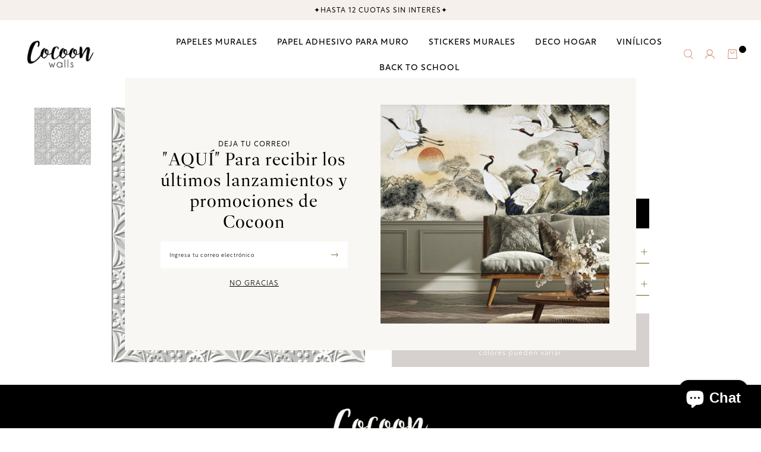

--- FILE ---
content_type: text/html; charset=utf-8
request_url: https://estudiococoon.cl/products/decovinil-d048
body_size: 17381
content:
<!DOCTYPE html>
<html class="no-js" lang="es">
  <head>
    <!-- Google tag (gtag.js) -->

<script async src="https://www.googletagmanager.com/gtag/js?id=G-MYCFSH9R7H"></script>

<script>
  window.dataLayer = window.dataLayer || [];
  function gtag(){dataLayer.push(arguments);}
  gtag('js', new Date());

  gtag('config', 'G-MYCFSH9R7H');
</script>
    <meta charset="utf-8">
    <meta http-equiv="X-UA-Compatible" content="IE=edge,chrome=1">
    <meta name="viewport" content="width=device-width,initial-scale=1,maximum-scale=5">
    <link rel="preconnect" href="https://cdn.shopify.com" crossorigin>
    <link rel="preconnect" href="https://fonts.shopifycdn.com" crossorigin>
    <link rel="preconnect" href="https://monorail-edge.shopifysvc.com">
    
      <link rel="canonical" href="https://estudiococoon.cl/products/decovinil-d048" />
    
    
      <link rel="shortcut icon" href="//estudiococoon.cl/cdn/shop/files/logo_pequeno.png?crop=center&height=32&v=1613522136&width=32" type="image/png" />
    
    <title>Papel Adhesivo D048 (Decovinil) &ndash; Estudio Cocoon</title>
    <meta name="description" content="Transforma tus espacios de manera fácil, rápida y limpia con nuestros originales rollos de papel adhesivo de alta adherencia o decovinil impresos con tintas amigables con el medio ambiente, lo que los convierte en un producto seguro para tu hogar. Viene en un formato de 50 cm de ancho x 2,50 m de alto, están diseñados " />
    
  <meta property="og:type" content="product" />
  <meta property="og:title" content="Papel Adhesivo  D048 (Decovinil)" />
  
    <meta property="og:image" content="http://estudiococoon.cl/cdn/shop/products/img48-1_9497b863-408a-44d8-9ec1-b1ccd7541f6b.jpg?v=1678289662" />
    <meta property="og:image:secure_url" content="https://estudiococoon.cl/cdn/shop/products/img48-1_9497b863-408a-44d8-9ec1-b1ccd7541f6b.jpg?v=1678289662" />
  
  <meta property="og:price:amount" content="13,990" />
  <meta property="og:price:currency" content="CLP" />


  <meta property="og:description" content="Transforma tus espacios de manera fácil, rápida y limpia con nuestros originales rollos de papel adhesivo de alta adherencia o decovinil impresos con tintas amigables con el medio ambiente, lo que los convierte en un producto seguro para tu hogar. Viene en un formato de 50 cm de ancho x 2,50 m de alto, están diseñados " />

<meta property="og:url" content="https://estudiococoon.cl/products/decovinil-d048" />
<meta property="og:site_name" content="Estudio Cocoon" />
    

  <meta name="twitter:card" content="product" />
  <meta name="twitter:title" content="Papel Adhesivo  D048 (Decovinil)" />
  <meta name="twitter:description" content="Transforma tus espacios de manera fácil, rápida y limpia con nuestros originales rollos de papel adhesivo de alta adherencia o decovinil impresos con tintas amigables con el medio ambiente, lo que los convierte en un producto seguro para tu hogar.Viene en un formato de 50 cm de ancho x 2,50 m de alto, están diseñados para ser pegados verticalmente uno" />
  <meta name="twitter:image" content="http://estudiococoon.cl/cdn/shop/products/img48-1_9497b863-408a-44d8-9ec1-b1ccd7541f6b.jpg?v=1678289662" />
  <meta name="twitter:label1" content="Price" />
  <meta name="twitter:data1" content="$13.990 CLP" />
  
    <meta name="twitter:label2" content="Brand" />
    <meta name="twitter:data2" content="Estudio Cocoon" />
  

    <style>body{display:none;}</style>
    <link rel="stylesheet" type="text/css" href="//estudiococoon.cl/cdn/shop/t/5/assets/reset.css?v=152864716343237671491677696282" media="print" onload="this.media='all'">
    <link rel="stylesheet" type="text/css" href="//estudiococoon.cl/cdn/shop/t/5/assets/lab-grid.css?v=93336134674168189751677696305" media="print" onload="this.media='all'">
    
    <link rel="preload" href="//estudiococoon.cl/cdn/shop/t/5/assets/style.css?v=128414212850436338611767701923" as="style" onload="this.onload=null;this.rel='stylesheet'">
    
    <noscript><link rel="stylesheet" href="//estudiococoon.cl/cdn/shop/t/5/assets/style.css?v=128414212850436338611767701923"></noscript>
    <link rel="stylesheet" type="text/css" href="//estudiococoon.cl/cdn/shop/t/5/assets/custom.css?v=143811632037763068531677696305" media="print" onload="this.media='all'">
    <link rel="preconnect" href="https://fonts.googleapis.com">
    <link rel="preconnect" href="https://fonts.gstatic.com" crossorigin>
    <link rel="stylesheet" href="https://use.typekit.net/hhr0phk.css">
    
    
    <link rel="stylesheet" type="text/css" href="//fonts.googleapis.com/css2?family=Baskervville&family=Open+Sans:ital,wght@0,300;0,400;0,600;0,700;1,300;1,400;1,600;1,700&display=swap" media="print" crossorigin="anonymous" onload="this.media='all'">
    <link rel="stylesheet" type="text/css" href="//use.fontawesome.com/releases/v5.15.4/css/all.css" media="print" crossorigin="anonymous" onload="this.media='all'">
    <link rel="stylesheet" type="text/css" href="//estudiococoon.cl/cdn/shop/t/5/assets/customer.css?v=80828413445747831761680744560">
    <!-- Google Tag Manager -->
    <script>(function(w,d,s,l,i){w[l]=w[l]||[];w[l].push({'gtm.start':
    new Date().getTime(),event:'gtm.js'});var f=d.getElementsByTagName(s)[0],
    j=d.createElement(s),dl=l!='dataLayer'?'&l='+l:'';j.async=true;j.src=
    'https://www.googletagmanager.com/gtm.js?id='+i+dl;f.parentNode.insertBefore(j,f);
    })(window,document,'script','dataLayer','GTM-TV799TFP');</script>
    <!-- End Google Tag Manager -->
    <script>
      document.documentElement.className = document.documentElement.className.replace('no-js', 'js');
      function defer(method, functionVar) {
        let arrFunctions = ['window.jQuery', 'window.jQuery.fn.slick', 'window.Cookies', 'window.google'];
        if (eval(arrFunctions[functionVar]) && functionVar != 1) {
          method();
        } else if (eval(arrFunctions[0]) && functionVar == 1) {
          if (eval(arrFunctions[functionVar])) {
            method();
          } else {
            setTimeout(function() { defer(method, functionVar) }, 50);
          }
        } else {
          setTimeout(function() { defer(method, functionVar) }, 50);
        }
      }

      function Lab51AsyncLoad(scriptsData) {
        var urls = scriptsData;
        for (var i = 0; i < urls.length; i++) {
          var s = document.createElement('script');
          s.type = 'text/javascript';
          s.async = false;
          s.defer = true;
          s.src = urls[i];
          var x = document.getElementsByTagName('script')[0];
          x.parentNode.insertBefore(s, x);
        }
      }
    </script>
    
    <script type="text/javascript" src="//estudiococoon.cl/cdn/shopifycloud/storefront/assets/themes_support/shopify_common-5f594365.js" defer></script><script type="text/javascript" src="//estudiococoon.cl/cdn/shopifycloud/storefront/assets/themes_support/option_selection-b017cd28.js" defer></script>
    <script>window.performance && window.performance.mark && window.performance.mark('shopify.content_for_header.start');</script><meta name="google-site-verification" content="fkIHrk-z8babJXkNuongZgeZFXMcDebB04VrV1uF1A4">
<meta id="shopify-digital-wallet" name="shopify-digital-wallet" content="/21742452808/digital_wallets/dialog">
<link rel="alternate" type="application/json+oembed" href="https://estudiococoon.cl/products/decovinil-d048.oembed">
<script async="async" src="/checkouts/internal/preloads.js?locale=es-CL"></script>
<script id="shopify-features" type="application/json">{"accessToken":"8003aa5ace3f0eb010e7e4b4bd77843f","betas":["rich-media-storefront-analytics"],"domain":"estudiococoon.cl","predictiveSearch":true,"shopId":21742452808,"locale":"es"}</script>
<script>var Shopify = Shopify || {};
Shopify.shop = "estudio-cocoon.myshopify.com";
Shopify.locale = "es";
Shopify.currency = {"active":"CLP","rate":"1.0"};
Shopify.country = "CL";
Shopify.theme = {"name":"Lab51-estudio-cocoon","id":132053270710,"schema_name":"Lab51 Base Theme 2.0","schema_version":"2.1.0","theme_store_id":null,"role":"main"};
Shopify.theme.handle = "null";
Shopify.theme.style = {"id":null,"handle":null};
Shopify.cdnHost = "estudiococoon.cl/cdn";
Shopify.routes = Shopify.routes || {};
Shopify.routes.root = "/";</script>
<script type="module">!function(o){(o.Shopify=o.Shopify||{}).modules=!0}(window);</script>
<script>!function(o){function n(){var o=[];function n(){o.push(Array.prototype.slice.apply(arguments))}return n.q=o,n}var t=o.Shopify=o.Shopify||{};t.loadFeatures=n(),t.autoloadFeatures=n()}(window);</script>
<script id="shop-js-analytics" type="application/json">{"pageType":"product"}</script>
<script defer="defer" async type="module" src="//estudiococoon.cl/cdn/shopifycloud/shop-js/modules/v2/client.init-shop-cart-sync_CvZOh8Af.es.esm.js"></script>
<script defer="defer" async type="module" src="//estudiococoon.cl/cdn/shopifycloud/shop-js/modules/v2/chunk.common_3Rxs6Qxh.esm.js"></script>
<script type="module">
  await import("//estudiococoon.cl/cdn/shopifycloud/shop-js/modules/v2/client.init-shop-cart-sync_CvZOh8Af.es.esm.js");
await import("//estudiococoon.cl/cdn/shopifycloud/shop-js/modules/v2/chunk.common_3Rxs6Qxh.esm.js");

  window.Shopify.SignInWithShop?.initShopCartSync?.({"fedCMEnabled":true,"windoidEnabled":true});

</script>
<script>(function() {
  var isLoaded = false;
  function asyncLoad() {
    if (isLoaded) return;
    isLoaded = true;
    var urls = ["https:\/\/chimpstatic.com\/mcjs-connected\/js\/users\/021ecd29c463df5bc901d354f\/4ff45b846496d77920f75722d.js?shop=estudio-cocoon.myshopify.com"];
    for (var i = 0; i < urls.length; i++) {
      var s = document.createElement('script');
      s.type = 'text/javascript';
      s.async = true;
      s.src = urls[i];
      var x = document.getElementsByTagName('script')[0];
      x.parentNode.insertBefore(s, x);
    }
  };
  if(window.attachEvent) {
    window.attachEvent('onload', asyncLoad);
  } else {
    window.addEventListener('load', asyncLoad, false);
  }
})();</script>
<script id="__st">var __st={"a":21742452808,"offset":-10800,"reqid":"0d55492b-98eb-4a65-b784-fdc0d497bff1-1768804986","pageurl":"estudiococoon.cl\/products\/decovinil-d048","u":"54dca17751d4","p":"product","rtyp":"product","rid":3881660874824};</script>
<script>window.ShopifyPaypalV4VisibilityTracking = true;</script>
<script id="captcha-bootstrap">!function(){'use strict';const t='contact',e='account',n='new_comment',o=[[t,t],['blogs',n],['comments',n],[t,'customer']],c=[[e,'customer_login'],[e,'guest_login'],[e,'recover_customer_password'],[e,'create_customer']],r=t=>t.map((([t,e])=>`form[action*='/${t}']:not([data-nocaptcha='true']) input[name='form_type'][value='${e}']`)).join(','),a=t=>()=>t?[...document.querySelectorAll(t)].map((t=>t.form)):[];function s(){const t=[...o],e=r(t);return a(e)}const i='password',u='form_key',d=['recaptcha-v3-token','g-recaptcha-response','h-captcha-response',i],f=()=>{try{return window.sessionStorage}catch{return}},m='__shopify_v',_=t=>t.elements[u];function p(t,e,n=!1){try{const o=window.sessionStorage,c=JSON.parse(o.getItem(e)),{data:r}=function(t){const{data:e,action:n}=t;return t[m]||n?{data:e,action:n}:{data:t,action:n}}(c);for(const[e,n]of Object.entries(r))t.elements[e]&&(t.elements[e].value=n);n&&o.removeItem(e)}catch(o){console.error('form repopulation failed',{error:o})}}const l='form_type',E='cptcha';function T(t){t.dataset[E]=!0}const w=window,h=w.document,L='Shopify',v='ce_forms',y='captcha';let A=!1;((t,e)=>{const n=(g='f06e6c50-85a8-45c8-87d0-21a2b65856fe',I='https://cdn.shopify.com/shopifycloud/storefront-forms-hcaptcha/ce_storefront_forms_captcha_hcaptcha.v1.5.2.iife.js',D={infoText:'Protegido por hCaptcha',privacyText:'Privacidad',termsText:'Términos'},(t,e,n)=>{const o=w[L][v],c=o.bindForm;if(c)return c(t,g,e,D).then(n);var r;o.q.push([[t,g,e,D],n]),r=I,A||(h.body.append(Object.assign(h.createElement('script'),{id:'captcha-provider',async:!0,src:r})),A=!0)});var g,I,D;w[L]=w[L]||{},w[L][v]=w[L][v]||{},w[L][v].q=[],w[L][y]=w[L][y]||{},w[L][y].protect=function(t,e){n(t,void 0,e),T(t)},Object.freeze(w[L][y]),function(t,e,n,w,h,L){const[v,y,A,g]=function(t,e,n){const i=e?o:[],u=t?c:[],d=[...i,...u],f=r(d),m=r(i),_=r(d.filter((([t,e])=>n.includes(e))));return[a(f),a(m),a(_),s()]}(w,h,L),I=t=>{const e=t.target;return e instanceof HTMLFormElement?e:e&&e.form},D=t=>v().includes(t);t.addEventListener('submit',(t=>{const e=I(t);if(!e)return;const n=D(e)&&!e.dataset.hcaptchaBound&&!e.dataset.recaptchaBound,o=_(e),c=g().includes(e)&&(!o||!o.value);(n||c)&&t.preventDefault(),c&&!n&&(function(t){try{if(!f())return;!function(t){const e=f();if(!e)return;const n=_(t);if(!n)return;const o=n.value;o&&e.removeItem(o)}(t);const e=Array.from(Array(32),(()=>Math.random().toString(36)[2])).join('');!function(t,e){_(t)||t.append(Object.assign(document.createElement('input'),{type:'hidden',name:u})),t.elements[u].value=e}(t,e),function(t,e){const n=f();if(!n)return;const o=[...t.querySelectorAll(`input[type='${i}']`)].map((({name:t})=>t)),c=[...d,...o],r={};for(const[a,s]of new FormData(t).entries())c.includes(a)||(r[a]=s);n.setItem(e,JSON.stringify({[m]:1,action:t.action,data:r}))}(t,e)}catch(e){console.error('failed to persist form',e)}}(e),e.submit())}));const S=(t,e)=>{t&&!t.dataset[E]&&(n(t,e.some((e=>e===t))),T(t))};for(const o of['focusin','change'])t.addEventListener(o,(t=>{const e=I(t);D(e)&&S(e,y())}));const B=e.get('form_key'),M=e.get(l),P=B&&M;t.addEventListener('DOMContentLoaded',(()=>{const t=y();if(P)for(const e of t)e.elements[l].value===M&&p(e,B);[...new Set([...A(),...v().filter((t=>'true'===t.dataset.shopifyCaptcha))])].forEach((e=>S(e,t)))}))}(h,new URLSearchParams(w.location.search),n,t,e,['guest_login'])})(!0,!0)}();</script>
<script integrity="sha256-4kQ18oKyAcykRKYeNunJcIwy7WH5gtpwJnB7kiuLZ1E=" data-source-attribution="shopify.loadfeatures" defer="defer" src="//estudiococoon.cl/cdn/shopifycloud/storefront/assets/storefront/load_feature-a0a9edcb.js" crossorigin="anonymous"></script>
<script data-source-attribution="shopify.dynamic_checkout.dynamic.init">var Shopify=Shopify||{};Shopify.PaymentButton=Shopify.PaymentButton||{isStorefrontPortableWallets:!0,init:function(){window.Shopify.PaymentButton.init=function(){};var t=document.createElement("script");t.src="https://estudiococoon.cl/cdn/shopifycloud/portable-wallets/latest/portable-wallets.es.js",t.type="module",document.head.appendChild(t)}};
</script>
<script data-source-attribution="shopify.dynamic_checkout.buyer_consent">
  function portableWalletsHideBuyerConsent(e){var t=document.getElementById("shopify-buyer-consent"),n=document.getElementById("shopify-subscription-policy-button");t&&n&&(t.classList.add("hidden"),t.setAttribute("aria-hidden","true"),n.removeEventListener("click",e))}function portableWalletsShowBuyerConsent(e){var t=document.getElementById("shopify-buyer-consent"),n=document.getElementById("shopify-subscription-policy-button");t&&n&&(t.classList.remove("hidden"),t.removeAttribute("aria-hidden"),n.addEventListener("click",e))}window.Shopify?.PaymentButton&&(window.Shopify.PaymentButton.hideBuyerConsent=portableWalletsHideBuyerConsent,window.Shopify.PaymentButton.showBuyerConsent=portableWalletsShowBuyerConsent);
</script>
<script data-source-attribution="shopify.dynamic_checkout.cart.bootstrap">document.addEventListener("DOMContentLoaded",(function(){function t(){return document.querySelector("shopify-accelerated-checkout-cart, shopify-accelerated-checkout")}if(t())Shopify.PaymentButton.init();else{new MutationObserver((function(e,n){t()&&(Shopify.PaymentButton.init(),n.disconnect())})).observe(document.body,{childList:!0,subtree:!0})}}));
</script>
<link rel="stylesheet" media="screen" href="//estudiococoon.cl/cdn/shop/t/5/compiled_assets/styles.css?6066">
<script id="sections-script" data-sections="product-recommendations,notificaciones" defer="defer" src="//estudiococoon.cl/cdn/shop/t/5/compiled_assets/scripts.js?6066"></script>
<script>window.performance && window.performance.mark && window.performance.mark('shopify.content_for_header.end');</script>
  <!-- BEGIN app block: shopify://apps/instafeed/blocks/head-block/c447db20-095d-4a10-9725-b5977662c9d5 --><link rel="preconnect" href="https://cdn.nfcube.com/">
<link rel="preconnect" href="https://scontent.cdninstagram.com/">


  <script>
    document.addEventListener('DOMContentLoaded', function () {
      let instafeedScript = document.createElement('script');

      
        instafeedScript.src = 'https://cdn.nfcube.com/instafeed-bba32636504a308bc58d37edeab96c7a.js';
      

      document.body.appendChild(instafeedScript);
    });
  </script>





<!-- END app block --><!-- BEGIN app block: shopify://apps/triplewhale/blocks/triple_pixel_snippet/483d496b-3f1a-4609-aea7-8eee3b6b7a2a --><link rel='preconnect dns-prefetch' href='https://api.config-security.com/' crossorigin />
<link rel='preconnect dns-prefetch' href='https://conf.config-security.com/' crossorigin />
<script>
/* >> TriplePixel :: start*/
window.TriplePixelData={TripleName:"estudio-cocoon.myshopify.com",ver:"2.16",plat:"SHOPIFY",isHeadless:false,src:'SHOPIFY_EXT',product:{id:"3881660874824",name:`Papel Adhesivo  D048 (Decovinil)`,price:"13,990",variant:"29236254539848"},search:"",collection:"",cart:"",template:"product",curr:"CLP" || "CLP"},function(W,H,A,L,E,_,B,N){function O(U,T,P,H,R){void 0===R&&(R=!1),H=new XMLHttpRequest,P?(H.open("POST",U,!0),H.setRequestHeader("Content-Type","text/plain")):H.open("GET",U,!0),H.send(JSON.stringify(P||{})),H.onreadystatechange=function(){4===H.readyState&&200===H.status?(R=H.responseText,U.includes("/first")?eval(R):P||(N[B]=R)):(299<H.status||H.status<200)&&T&&!R&&(R=!0,O(U,T-1,P))}}if(N=window,!N[H+"sn"]){N[H+"sn"]=1,L=function(){return Date.now().toString(36)+"_"+Math.random().toString(36)};try{A.setItem(H,1+(0|A.getItem(H)||0)),(E=JSON.parse(A.getItem(H+"U")||"[]")).push({u:location.href,r:document.referrer,t:Date.now(),id:L()}),A.setItem(H+"U",JSON.stringify(E))}catch(e){}var i,m,p;A.getItem('"!nC`')||(_=A,A=N,A[H]||(E=A[H]=function(t,e,i){return void 0===i&&(i=[]),"State"==t?E.s:(W=L(),(E._q=E._q||[]).push([W,t,e].concat(i)),W)},E.s="Installed",E._q=[],E.ch=W,B="configSecurityConfModel",N[B]=1,O("https://conf.config-security.com/model",5),i=L(),m=A[atob("c2NyZWVu")],_.setItem("di_pmt_wt",i),p={id:i,action:"profile",avatar:_.getItem("auth-security_rand_salt_"),time:m[atob("d2lkdGg=")]+":"+m[atob("aGVpZ2h0")],host:A.TriplePixelData.TripleName,plat:A.TriplePixelData.plat,url:window.location.href.slice(0,500),ref:document.referrer,ver:A.TriplePixelData.ver},O("https://api.config-security.com/event",5,p),O("https://api.config-security.com/first?host=".concat(p.host,"&plat=").concat(p.plat),5)))}}("","TriplePixel",localStorage);
/* << TriplePixel :: end*/
</script>



<!-- END app block --><script src="https://cdn.shopify.com/extensions/7bc9bb47-adfa-4267-963e-cadee5096caf/inbox-1252/assets/inbox-chat-loader.js" type="text/javascript" defer="defer"></script>
<link href="https://monorail-edge.shopifysvc.com" rel="dns-prefetch">
<script>(function(){if ("sendBeacon" in navigator && "performance" in window) {try {var session_token_from_headers = performance.getEntriesByType('navigation')[0].serverTiming.find(x => x.name == '_s').description;} catch {var session_token_from_headers = undefined;}var session_cookie_matches = document.cookie.match(/_shopify_s=([^;]*)/);var session_token_from_cookie = session_cookie_matches && session_cookie_matches.length === 2 ? session_cookie_matches[1] : "";var session_token = session_token_from_headers || session_token_from_cookie || "";function handle_abandonment_event(e) {var entries = performance.getEntries().filter(function(entry) {return /monorail-edge.shopifysvc.com/.test(entry.name);});if (!window.abandonment_tracked && entries.length === 0) {window.abandonment_tracked = true;var currentMs = Date.now();var navigation_start = performance.timing.navigationStart;var payload = {shop_id: 21742452808,url: window.location.href,navigation_start,duration: currentMs - navigation_start,session_token,page_type: "product"};window.navigator.sendBeacon("https://monorail-edge.shopifysvc.com/v1/produce", JSON.stringify({schema_id: "online_store_buyer_site_abandonment/1.1",payload: payload,metadata: {event_created_at_ms: currentMs,event_sent_at_ms: currentMs}}));}}window.addEventListener('pagehide', handle_abandonment_event);}}());</script>
<script id="web-pixels-manager-setup">(function e(e,d,r,n,o){if(void 0===o&&(o={}),!Boolean(null===(a=null===(i=window.Shopify)||void 0===i?void 0:i.analytics)||void 0===a?void 0:a.replayQueue)){var i,a;window.Shopify=window.Shopify||{};var t=window.Shopify;t.analytics=t.analytics||{};var s=t.analytics;s.replayQueue=[],s.publish=function(e,d,r){return s.replayQueue.push([e,d,r]),!0};try{self.performance.mark("wpm:start")}catch(e){}var l=function(){var e={modern:/Edge?\/(1{2}[4-9]|1[2-9]\d|[2-9]\d{2}|\d{4,})\.\d+(\.\d+|)|Firefox\/(1{2}[4-9]|1[2-9]\d|[2-9]\d{2}|\d{4,})\.\d+(\.\d+|)|Chrom(ium|e)\/(9{2}|\d{3,})\.\d+(\.\d+|)|(Maci|X1{2}).+ Version\/(15\.\d+|(1[6-9]|[2-9]\d|\d{3,})\.\d+)([,.]\d+|)( \(\w+\)|)( Mobile\/\w+|) Safari\/|Chrome.+OPR\/(9{2}|\d{3,})\.\d+\.\d+|(CPU[ +]OS|iPhone[ +]OS|CPU[ +]iPhone|CPU IPhone OS|CPU iPad OS)[ +]+(15[._]\d+|(1[6-9]|[2-9]\d|\d{3,})[._]\d+)([._]\d+|)|Android:?[ /-](13[3-9]|1[4-9]\d|[2-9]\d{2}|\d{4,})(\.\d+|)(\.\d+|)|Android.+Firefox\/(13[5-9]|1[4-9]\d|[2-9]\d{2}|\d{4,})\.\d+(\.\d+|)|Android.+Chrom(ium|e)\/(13[3-9]|1[4-9]\d|[2-9]\d{2}|\d{4,})\.\d+(\.\d+|)|SamsungBrowser\/([2-9]\d|\d{3,})\.\d+/,legacy:/Edge?\/(1[6-9]|[2-9]\d|\d{3,})\.\d+(\.\d+|)|Firefox\/(5[4-9]|[6-9]\d|\d{3,})\.\d+(\.\d+|)|Chrom(ium|e)\/(5[1-9]|[6-9]\d|\d{3,})\.\d+(\.\d+|)([\d.]+$|.*Safari\/(?![\d.]+ Edge\/[\d.]+$))|(Maci|X1{2}).+ Version\/(10\.\d+|(1[1-9]|[2-9]\d|\d{3,})\.\d+)([,.]\d+|)( \(\w+\)|)( Mobile\/\w+|) Safari\/|Chrome.+OPR\/(3[89]|[4-9]\d|\d{3,})\.\d+\.\d+|(CPU[ +]OS|iPhone[ +]OS|CPU[ +]iPhone|CPU IPhone OS|CPU iPad OS)[ +]+(10[._]\d+|(1[1-9]|[2-9]\d|\d{3,})[._]\d+)([._]\d+|)|Android:?[ /-](13[3-9]|1[4-9]\d|[2-9]\d{2}|\d{4,})(\.\d+|)(\.\d+|)|Mobile Safari.+OPR\/([89]\d|\d{3,})\.\d+\.\d+|Android.+Firefox\/(13[5-9]|1[4-9]\d|[2-9]\d{2}|\d{4,})\.\d+(\.\d+|)|Android.+Chrom(ium|e)\/(13[3-9]|1[4-9]\d|[2-9]\d{2}|\d{4,})\.\d+(\.\d+|)|Android.+(UC? ?Browser|UCWEB|U3)[ /]?(15\.([5-9]|\d{2,})|(1[6-9]|[2-9]\d|\d{3,})\.\d+)\.\d+|SamsungBrowser\/(5\.\d+|([6-9]|\d{2,})\.\d+)|Android.+MQ{2}Browser\/(14(\.(9|\d{2,})|)|(1[5-9]|[2-9]\d|\d{3,})(\.\d+|))(\.\d+|)|K[Aa][Ii]OS\/(3\.\d+|([4-9]|\d{2,})\.\d+)(\.\d+|)/},d=e.modern,r=e.legacy,n=navigator.userAgent;return n.match(d)?"modern":n.match(r)?"legacy":"unknown"}(),u="modern"===l?"modern":"legacy",c=(null!=n?n:{modern:"",legacy:""})[u],f=function(e){return[e.baseUrl,"/wpm","/b",e.hashVersion,"modern"===e.buildTarget?"m":"l",".js"].join("")}({baseUrl:d,hashVersion:r,buildTarget:u}),m=function(e){var d=e.version,r=e.bundleTarget,n=e.surface,o=e.pageUrl,i=e.monorailEndpoint;return{emit:function(e){var a=e.status,t=e.errorMsg,s=(new Date).getTime(),l=JSON.stringify({metadata:{event_sent_at_ms:s},events:[{schema_id:"web_pixels_manager_load/3.1",payload:{version:d,bundle_target:r,page_url:o,status:a,surface:n,error_msg:t},metadata:{event_created_at_ms:s}}]});if(!i)return console&&console.warn&&console.warn("[Web Pixels Manager] No Monorail endpoint provided, skipping logging."),!1;try{return self.navigator.sendBeacon.bind(self.navigator)(i,l)}catch(e){}var u=new XMLHttpRequest;try{return u.open("POST",i,!0),u.setRequestHeader("Content-Type","text/plain"),u.send(l),!0}catch(e){return console&&console.warn&&console.warn("[Web Pixels Manager] Got an unhandled error while logging to Monorail."),!1}}}}({version:r,bundleTarget:l,surface:e.surface,pageUrl:self.location.href,monorailEndpoint:e.monorailEndpoint});try{o.browserTarget=l,function(e){var d=e.src,r=e.async,n=void 0===r||r,o=e.onload,i=e.onerror,a=e.sri,t=e.scriptDataAttributes,s=void 0===t?{}:t,l=document.createElement("script"),u=document.querySelector("head"),c=document.querySelector("body");if(l.async=n,l.src=d,a&&(l.integrity=a,l.crossOrigin="anonymous"),s)for(var f in s)if(Object.prototype.hasOwnProperty.call(s,f))try{l.dataset[f]=s[f]}catch(e){}if(o&&l.addEventListener("load",o),i&&l.addEventListener("error",i),u)u.appendChild(l);else{if(!c)throw new Error("Did not find a head or body element to append the script");c.appendChild(l)}}({src:f,async:!0,onload:function(){if(!function(){var e,d;return Boolean(null===(d=null===(e=window.Shopify)||void 0===e?void 0:e.analytics)||void 0===d?void 0:d.initialized)}()){var d=window.webPixelsManager.init(e)||void 0;if(d){var r=window.Shopify.analytics;r.replayQueue.forEach((function(e){var r=e[0],n=e[1],o=e[2];d.publishCustomEvent(r,n,o)})),r.replayQueue=[],r.publish=d.publishCustomEvent,r.visitor=d.visitor,r.initialized=!0}}},onerror:function(){return m.emit({status:"failed",errorMsg:"".concat(f," has failed to load")})},sri:function(e){var d=/^sha384-[A-Za-z0-9+/=]+$/;return"string"==typeof e&&d.test(e)}(c)?c:"",scriptDataAttributes:o}),m.emit({status:"loading"})}catch(e){m.emit({status:"failed",errorMsg:(null==e?void 0:e.message)||"Unknown error"})}}})({shopId: 21742452808,storefrontBaseUrl: "https://estudiococoon.cl",extensionsBaseUrl: "https://extensions.shopifycdn.com/cdn/shopifycloud/web-pixels-manager",monorailEndpoint: "https://monorail-edge.shopifysvc.com/unstable/produce_batch",surface: "storefront-renderer",enabledBetaFlags: ["2dca8a86"],webPixelsConfigList: [{"id":"1669202102","configuration":"{\"shopId\":\"estudio-cocoon.myshopify.com\"}","eventPayloadVersion":"v1","runtimeContext":"STRICT","scriptVersion":"674c31de9c131805829c42a983792da6","type":"APP","apiClientId":2753413,"privacyPurposes":["ANALYTICS","MARKETING","SALE_OF_DATA"],"dataSharingAdjustments":{"protectedCustomerApprovalScopes":["read_customer_address","read_customer_email","read_customer_name","read_customer_personal_data","read_customer_phone"]}},{"id":"1134526646","configuration":"{\"pixel_id\":\"733936122534287\",\"pixel_type\":\"facebook_pixel\"}","eventPayloadVersion":"v1","runtimeContext":"OPEN","scriptVersion":"ca16bc87fe92b6042fbaa3acc2fbdaa6","type":"APP","apiClientId":2329312,"privacyPurposes":["ANALYTICS","MARKETING","SALE_OF_DATA"],"dataSharingAdjustments":{"protectedCustomerApprovalScopes":["read_customer_address","read_customer_email","read_customer_name","read_customer_personal_data","read_customer_phone"]}},{"id":"1070235830","configuration":"{\"config\":\"{\\\"google_tag_ids\\\":[\\\"GT-PJ5RC3WV\\\"],\\\"gtag_events\\\":[{\\\"type\\\":\\\"view_item\\\",\\\"action_label\\\":\\\"MC-Q2N6GMHVCD\\\"},{\\\"type\\\":\\\"purchase\\\",\\\"action_label\\\":\\\"MC-Q2N6GMHVCD\\\"},{\\\"type\\\":\\\"page_view\\\",\\\"action_label\\\":\\\"MC-Q2N6GMHVCD\\\"}],\\\"enable_monitoring_mode\\\":false}\"}","eventPayloadVersion":"v1","runtimeContext":"OPEN","scriptVersion":"b2a88bafab3e21179ed38636efcd8a93","type":"APP","apiClientId":1780363,"privacyPurposes":[],"dataSharingAdjustments":{"protectedCustomerApprovalScopes":["read_customer_address","read_customer_email","read_customer_name","read_customer_personal_data","read_customer_phone"]}},{"id":"94535862","configuration":"{\"tagID\":\"2613996844000\"}","eventPayloadVersion":"v1","runtimeContext":"STRICT","scriptVersion":"18031546ee651571ed29edbe71a3550b","type":"APP","apiClientId":3009811,"privacyPurposes":["ANALYTICS","MARKETING","SALE_OF_DATA"],"dataSharingAdjustments":{"protectedCustomerApprovalScopes":["read_customer_address","read_customer_email","read_customer_name","read_customer_personal_data","read_customer_phone"]}},{"id":"130318518","eventPayloadVersion":"1","runtimeContext":"LAX","scriptVersion":"1","type":"CUSTOM","privacyPurposes":["ANALYTICS","MARKETING","SALE_OF_DATA"],"name":"Shopify Pixel"},{"id":"shopify-app-pixel","configuration":"{}","eventPayloadVersion":"v1","runtimeContext":"STRICT","scriptVersion":"0450","apiClientId":"shopify-pixel","type":"APP","privacyPurposes":["ANALYTICS","MARKETING"]},{"id":"shopify-custom-pixel","eventPayloadVersion":"v1","runtimeContext":"LAX","scriptVersion":"0450","apiClientId":"shopify-pixel","type":"CUSTOM","privacyPurposes":["ANALYTICS","MARKETING"]}],isMerchantRequest: false,initData: {"shop":{"name":"Estudio Cocoon","paymentSettings":{"currencyCode":"CLP"},"myshopifyDomain":"estudio-cocoon.myshopify.com","countryCode":"CL","storefrontUrl":"https:\/\/estudiococoon.cl"},"customer":null,"cart":null,"checkout":null,"productVariants":[{"price":{"amount":13990.0,"currencyCode":"CLP"},"product":{"title":"Papel Adhesivo  D048 (Decovinil)","vendor":"Estudio Cocoon","id":"3881660874824","untranslatedTitle":"Papel Adhesivo  D048 (Decovinil)","url":"\/products\/decovinil-d048","type":"Decovinil"},"id":"29236254539848","image":{"src":"\/\/estudiococoon.cl\/cdn\/shop\/products\/img48-1_9497b863-408a-44d8-9ec1-b1ccd7541f6b.jpg?v=1678289662"},"sku":"D0240056","title":"Default Title","untranslatedTitle":"Default Title"}],"purchasingCompany":null},},"https://estudiococoon.cl/cdn","fcfee988w5aeb613cpc8e4bc33m6693e112",{"modern":"","legacy":""},{"shopId":"21742452808","storefrontBaseUrl":"https:\/\/estudiococoon.cl","extensionBaseUrl":"https:\/\/extensions.shopifycdn.com\/cdn\/shopifycloud\/web-pixels-manager","surface":"storefront-renderer","enabledBetaFlags":"[\"2dca8a86\"]","isMerchantRequest":"false","hashVersion":"fcfee988w5aeb613cpc8e4bc33m6693e112","publish":"custom","events":"[[\"page_viewed\",{}],[\"product_viewed\",{\"productVariant\":{\"price\":{\"amount\":13990.0,\"currencyCode\":\"CLP\"},\"product\":{\"title\":\"Papel Adhesivo  D048 (Decovinil)\",\"vendor\":\"Estudio Cocoon\",\"id\":\"3881660874824\",\"untranslatedTitle\":\"Papel Adhesivo  D048 (Decovinil)\",\"url\":\"\/products\/decovinil-d048\",\"type\":\"Decovinil\"},\"id\":\"29236254539848\",\"image\":{\"src\":\"\/\/estudiococoon.cl\/cdn\/shop\/products\/img48-1_9497b863-408a-44d8-9ec1-b1ccd7541f6b.jpg?v=1678289662\"},\"sku\":\"D0240056\",\"title\":\"Default Title\",\"untranslatedTitle\":\"Default Title\"}}]]"});</script><script>
  window.ShopifyAnalytics = window.ShopifyAnalytics || {};
  window.ShopifyAnalytics.meta = window.ShopifyAnalytics.meta || {};
  window.ShopifyAnalytics.meta.currency = 'CLP';
  var meta = {"product":{"id":3881660874824,"gid":"gid:\/\/shopify\/Product\/3881660874824","vendor":"Estudio Cocoon","type":"Decovinil","handle":"decovinil-d048","variants":[{"id":29236254539848,"price":1399000,"name":"Papel Adhesivo  D048 (Decovinil)","public_title":null,"sku":"D0240056"}],"remote":false},"page":{"pageType":"product","resourceType":"product","resourceId":3881660874824,"requestId":"0d55492b-98eb-4a65-b784-fdc0d497bff1-1768804986"}};
  for (var attr in meta) {
    window.ShopifyAnalytics.meta[attr] = meta[attr];
  }
</script>
<script class="analytics">
  (function () {
    var customDocumentWrite = function(content) {
      var jquery = null;

      if (window.jQuery) {
        jquery = window.jQuery;
      } else if (window.Checkout && window.Checkout.$) {
        jquery = window.Checkout.$;
      }

      if (jquery) {
        jquery('body').append(content);
      }
    };

    var hasLoggedConversion = function(token) {
      if (token) {
        return document.cookie.indexOf('loggedConversion=' + token) !== -1;
      }
      return false;
    }

    var setCookieIfConversion = function(token) {
      if (token) {
        var twoMonthsFromNow = new Date(Date.now());
        twoMonthsFromNow.setMonth(twoMonthsFromNow.getMonth() + 2);

        document.cookie = 'loggedConversion=' + token + '; expires=' + twoMonthsFromNow;
      }
    }

    var trekkie = window.ShopifyAnalytics.lib = window.trekkie = window.trekkie || [];
    if (trekkie.integrations) {
      return;
    }
    trekkie.methods = [
      'identify',
      'page',
      'ready',
      'track',
      'trackForm',
      'trackLink'
    ];
    trekkie.factory = function(method) {
      return function() {
        var args = Array.prototype.slice.call(arguments);
        args.unshift(method);
        trekkie.push(args);
        return trekkie;
      };
    };
    for (var i = 0; i < trekkie.methods.length; i++) {
      var key = trekkie.methods[i];
      trekkie[key] = trekkie.factory(key);
    }
    trekkie.load = function(config) {
      trekkie.config = config || {};
      trekkie.config.initialDocumentCookie = document.cookie;
      var first = document.getElementsByTagName('script')[0];
      var script = document.createElement('script');
      script.type = 'text/javascript';
      script.onerror = function(e) {
        var scriptFallback = document.createElement('script');
        scriptFallback.type = 'text/javascript';
        scriptFallback.onerror = function(error) {
                var Monorail = {
      produce: function produce(monorailDomain, schemaId, payload) {
        var currentMs = new Date().getTime();
        var event = {
          schema_id: schemaId,
          payload: payload,
          metadata: {
            event_created_at_ms: currentMs,
            event_sent_at_ms: currentMs
          }
        };
        return Monorail.sendRequest("https://" + monorailDomain + "/v1/produce", JSON.stringify(event));
      },
      sendRequest: function sendRequest(endpointUrl, payload) {
        // Try the sendBeacon API
        if (window && window.navigator && typeof window.navigator.sendBeacon === 'function' && typeof window.Blob === 'function' && !Monorail.isIos12()) {
          var blobData = new window.Blob([payload], {
            type: 'text/plain'
          });

          if (window.navigator.sendBeacon(endpointUrl, blobData)) {
            return true;
          } // sendBeacon was not successful

        } // XHR beacon

        var xhr = new XMLHttpRequest();

        try {
          xhr.open('POST', endpointUrl);
          xhr.setRequestHeader('Content-Type', 'text/plain');
          xhr.send(payload);
        } catch (e) {
          console.log(e);
        }

        return false;
      },
      isIos12: function isIos12() {
        return window.navigator.userAgent.lastIndexOf('iPhone; CPU iPhone OS 12_') !== -1 || window.navigator.userAgent.lastIndexOf('iPad; CPU OS 12_') !== -1;
      }
    };
    Monorail.produce('monorail-edge.shopifysvc.com',
      'trekkie_storefront_load_errors/1.1',
      {shop_id: 21742452808,
      theme_id: 132053270710,
      app_name: "storefront",
      context_url: window.location.href,
      source_url: "//estudiococoon.cl/cdn/s/trekkie.storefront.cd680fe47e6c39ca5d5df5f0a32d569bc48c0f27.min.js"});

        };
        scriptFallback.async = true;
        scriptFallback.src = '//estudiococoon.cl/cdn/s/trekkie.storefront.cd680fe47e6c39ca5d5df5f0a32d569bc48c0f27.min.js';
        first.parentNode.insertBefore(scriptFallback, first);
      };
      script.async = true;
      script.src = '//estudiococoon.cl/cdn/s/trekkie.storefront.cd680fe47e6c39ca5d5df5f0a32d569bc48c0f27.min.js';
      first.parentNode.insertBefore(script, first);
    };
    trekkie.load(
      {"Trekkie":{"appName":"storefront","development":false,"defaultAttributes":{"shopId":21742452808,"isMerchantRequest":null,"themeId":132053270710,"themeCityHash":"18405595891936047243","contentLanguage":"es","currency":"CLP","eventMetadataId":"f063c972-8253-4ed6-96c5-b8a313cd7184"},"isServerSideCookieWritingEnabled":true,"monorailRegion":"shop_domain","enabledBetaFlags":["65f19447"]},"Session Attribution":{},"S2S":{"facebookCapiEnabled":true,"source":"trekkie-storefront-renderer","apiClientId":580111}}
    );

    var loaded = false;
    trekkie.ready(function() {
      if (loaded) return;
      loaded = true;

      window.ShopifyAnalytics.lib = window.trekkie;

      var originalDocumentWrite = document.write;
      document.write = customDocumentWrite;
      try { window.ShopifyAnalytics.merchantGoogleAnalytics.call(this); } catch(error) {};
      document.write = originalDocumentWrite;

      window.ShopifyAnalytics.lib.page(null,{"pageType":"product","resourceType":"product","resourceId":3881660874824,"requestId":"0d55492b-98eb-4a65-b784-fdc0d497bff1-1768804986","shopifyEmitted":true});

      var match = window.location.pathname.match(/checkouts\/(.+)\/(thank_you|post_purchase)/)
      var token = match? match[1]: undefined;
      if (!hasLoggedConversion(token)) {
        setCookieIfConversion(token);
        window.ShopifyAnalytics.lib.track("Viewed Product",{"currency":"CLP","variantId":29236254539848,"productId":3881660874824,"productGid":"gid:\/\/shopify\/Product\/3881660874824","name":"Papel Adhesivo  D048 (Decovinil)","price":"13990","sku":"D0240056","brand":"Estudio Cocoon","variant":null,"category":"Decovinil","nonInteraction":true,"remote":false},undefined,undefined,{"shopifyEmitted":true});
      window.ShopifyAnalytics.lib.track("monorail:\/\/trekkie_storefront_viewed_product\/1.1",{"currency":"CLP","variantId":29236254539848,"productId":3881660874824,"productGid":"gid:\/\/shopify\/Product\/3881660874824","name":"Papel Adhesivo  D048 (Decovinil)","price":"13990","sku":"D0240056","brand":"Estudio Cocoon","variant":null,"category":"Decovinil","nonInteraction":true,"remote":false,"referer":"https:\/\/estudiococoon.cl\/products\/decovinil-d048"});
      }
    });


        var eventsListenerScript = document.createElement('script');
        eventsListenerScript.async = true;
        eventsListenerScript.src = "//estudiococoon.cl/cdn/shopifycloud/storefront/assets/shop_events_listener-3da45d37.js";
        document.getElementsByTagName('head')[0].appendChild(eventsListenerScript);

})();</script>
<script
  defer
  src="https://estudiococoon.cl/cdn/shopifycloud/perf-kit/shopify-perf-kit-3.0.4.min.js"
  data-application="storefront-renderer"
  data-shop-id="21742452808"
  data-render-region="gcp-us-central1"
  data-page-type="product"
  data-theme-instance-id="132053270710"
  data-theme-name="Lab51 Base Theme 2.0"
  data-theme-version="2.1.0"
  data-monorail-region="shop_domain"
  data-resource-timing-sampling-rate="10"
  data-shs="true"
  data-shs-beacon="true"
  data-shs-export-with-fetch="true"
  data-shs-logs-sample-rate="1"
  data-shs-beacon-endpoint="https://estudiococoon.cl/api/collect"
></script>
</head>
  <body id="papel-adhesivo-d048-decovinil" class="template-product" >
    <!-- Google Tag Manager (noscript) -->
    <noscript><iframe src="https://www.googletagmanager.com/ns.html?id=GTM-5DXB888"
    height="0" width="0" style="display:none;visibility:hidden"></iframe></noscript>
    <!-- End Google Tag Manager (noscript) -->
    <!-- Google Tag Manager (noscript) -->
    <noscript><iframe src="https://www.googletagmanager.com/ns.html?id=GTM-TV799TFP"
    height="0" width="0" style="display:none;visibility:hidden"></iframe></noscript>
    <!-- End Google Tag Manager (noscript) -->
    
    <div id="shopify-section-notificaciones" class="shopify-section web-section"><div class="noti noti-bien">
  <p>
    Tu correo fue enviado con éxito!
  </p>
  <a class="cerrar cerrar-noti"><span></span></a>
</div>

<div class="noti noti-mal">
  <p>
    Hubo un problema, inténtalo de nuevo.
  </p>
  <a class="cerrar cerrar-noti"><span></span></a>
</div>






</div>
    <div id="shopify-section-barra" class="shopify-section"><!-- <div class="form-barra solo-mobile">
  <form action="/search" method="get" class="" role="search">
    <input name="q" type="search" id="barra_search_field" placeholder="Búsqueda" value="" />
    <button type="submit" class="btn btn-success" aria-label="Buscar"> </button>
  </form>
</div> -->



</div>
    <div id="shopify-section-header" class="shopify-section"><header class="dos">
  <div class="row1">
    <a class="solo-mobile show-menu"><i></i></a>
    <ul class="sociales">
      <li class="facebook"><a target="_blank" href="https://www.facebook.com/estudiococoon" aria-label="Facebook"><i class="fab fa-facebook-f"></i></a></li>
      <li class="instagram"><a target="_blank" href="https://www.instagram.com/estudiococoon/?hl=es" aria-label="Instagram"><i class="fab fa-instagram"></i></a></li>
      
      
      
      
      <li class="tiktok"><a target="_blank" href="https://www.tiktok.com/@estudiococoon" aria-label="TikTok"><i class="fab fa-tiktok"></i></a></li>
    </ul>
    <div class="logo">
      <a href="/" itemprop="url">
        <img class="lozad logo-desktop" data-src="//estudiococoon.cl/cdn/shop/files/logotipo_cocoon_Mesa_de_trabajo_1.png?v=1759632335&width=600" alt="Estudio Cocoon" width="866" height="381" itemprop="logo" loading="lazy" />
      </a>
    </div>
    <div class="large-search">
      <form action="/search" method="get" class="right" role="search">
        <input name="q" type="search" id="large_search_field" placeholder="Buscar" value="" />
        <input type="submit" id="search-submit" value="" />
      </form>
    </div>
    <div class="icons">
     
      <ul>
        <li class="busqueda">
          <a class="search">
            <i class=""></i>
          </a>
        </li>
        <li>
          <a class="user" href="/account" aria-label="Cuenta de usuario">
            <i class=""></i>
          </a>
        </li>
        <li>
          <a class="cart">
            <i class=""></i>
            <em class="wrap-count"><span class="count"></span></em>
          </a>
        </li>
      </ul>
    </div>
    <nav class="nav-inner">
      <div class="top solo-mobile">
        <h2 class="home-title">Menú</h2>
        <a class="cerrar"><i></i></a>
      </div>
      <ul class="menu" role="navigation">
  
<li class="site-nav--has-dropdown "><a href="/collections/papeles-murales">PAPELES MURALES</a>
      
        <ul class="sub-menu">
          
            <li class=" "><a href= "/collections/nueva-coleccion-papeles-murales">★ Nuevo</a>
              
            </li>
          
            <li class=" "><a href= "/collections/papel-mural-infantil">Infantil</a>
              
            </li>
          
            <li class=" "><a href= "/collections/papel-mural-neutro">Neutros</a>
              
            </li>
          
            <li class=" "><a href= "/collections/papel-mural-abstractos">Abstractos</a>
              
            </li>
          
            <li class=" "><a href= "/collections/papel-mural-naturaleza">Naturaleza</a>
              
            </li>
          
            <li class=" "><a href= "/collections/papel-mural-textura">Textura</a>
              
            </li>
          
            <li class=" "><a href= "/collections/papel-mural-patrones">Patrones</a>
              
            </li>
          
            <li class=" "><a href= "/collections/papel-mural-ilustracion">Ilustración</a>
              
            </li>
          
        </ul>
      
    </li>
  
<li class="site-nav--has-dropdown "><a href="/collections/papel-adhesivo-para-muro-decovinil">PAPEL ADHESIVO PARA MURO</a>
      
        <ul class="sub-menu">
          
            <li class=" "><a href= "/collections/nueva-coleccion-decovinil">★ Nuevo</a>
              
            </li>
          
            <li class=" "><a href= "/collections/decovinil-infantil">Infantil</a>
              
            </li>
          
            <li class=" "><a href= "/collections/decovinil-neutros">Neutro</a>
              
            </li>
          
            <li class=" "><a href= "/collections/decovinil-abstractos">Abstractos</a>
              
            </li>
          
            <li class=" "><a href= "/collections/decovinil-naturaleza">Naturaleza</a>
              
            </li>
          
            <li class=" "><a href= "/collections/decovinil-textura">Textura</a>
              
            </li>
          
            <li class=" "><a href= "/collections/decovinil-patrones">Patrones</a>
              
            </li>
          
            <li class=" "><a href= "/collections/decovinil-ilustracion">Ilustración</a>
              
            </li>
          
        </ul>
      
    </li>
  
<li class="site-nav--has-dropdown "><a href="/collections/stickers-murales">STICKERS MURALES</a>
      
        <ul class="sub-menu">
          
            <li class=" "><a href= "/collections/stickers-xl">XL</a>
              
            </li>
          
            <li class=" "><a href= "/collections/set-stickers">Sets</a>
              
            </li>
          
            <li class=" "><a href= "/collections/stickers-arco">Arcos</a>
              
            </li>
          
            <li class=" "><a href= "/collections/stickers-medidor">Medidores</a>
              
            </li>
          
            <li class=" "><a href= "https://estudiococoon.cl/collections/stickers-medio-muro">Stickers Medio muro</a>
              
            </li>
          
            <li class=" "><a href= "https://estudiococoon.cl/collections/cenefas-adhesivas">Cenefas adhesivas</a>
              
            </li>
          
            <li class=" "><a href= "https://estudiococoon.cl/search?q=Licencias&fbclid=PAT01DUANWKi9leHRuA2FlbQIxMAABp8gv-Yup04088oBZW_m1QnePuUB7ARWKh4DTvdTTCPJFn_dG1zhL3WsvuaDQ_aem_ARlbw7SJ3sN7uTbDVryhTg">Licencias</a>
              
            </li>
          
        </ul>
      
    </li>
  
<li class="site-nav--has-dropdown "><a href="/collections/deco-hogar">DECO HOGAR</a>
      
        <ul class="sub-menu">
          
            <li class=" "><a href= "/pages/inspiracion-deco">★ INSPIRACIÓN</a>
              
            </li>
          
            <li class=" "><a href= "/collections/baldosas-adhesivas">Baldosas Adhesivas</a>
              
            </li>
          
            <li class=" "><a href= "/collections/mini-azulejos-1">Mini Azulejos</a>
              
            </li>
          
            <li class=" "><a href= "/collections/laminas-decorativas">Láminas Decorativas</a>
              
            </li>
          
        </ul>
      
    </li>
  
<li class=" "><a href="/pages/alfombras-vinilicas">VINÍLICOS</a>
      
    </li>
  
<li class="site-nav--has-dropdown "><a href="/collections/back-to-school">BACK TO SCHOOL</a>
      
        <ul class="sub-menu">
          
            <li class=" "><a href= "/collections/packs-escolares">Packs Escolares</a>
              
            </li>
          
            <li class="site-nav--has-dropdown "><a href= "/collections/arma-tu-pack">Arma tu Pack</a>
              
                <ul class="sub-sub-menu">
                  
                    <li ><a href= "/collections/etiquetas-de-todo-tipo">Etiquetas de Todo Tipo</a></li>
                  
                    <li ><a href= "/collections/estampados">Estampados</a></li>
                  
                    <li ><a href= "/collections/papeleria">Papelería</a></li>
                  
                </ul>
              
            </li>
          
            <li class="site-nav--has-dropdown "><a href= "/collections/utiles-de-aseo-y-accesorios">Útiles de Aseo y Accesorios</a>
              
                <ul class="sub-sub-menu">
                  
                    <li ><a href= "/collections/toallas">Toallas y portacepillos</a></li>
                  
                    <li ><a href= "/collections/otros">Otros</a></li>
                  
                </ul>
              
            </li>
          
        </ul>
      
    </li>
  
</ul>

    </nav>
  </div>
  <nav class="nav-out">
    <div class="top solo-mobile">
      <h2 class="home-title">Menú</h2>
      <a class="cerrar"><i></i></a>
    </div>
    <ul class="menu" role="navigation">
  
<li class="site-nav--has-dropdown "><a href="/collections/papeles-murales">PAPELES MURALES</a>
      
        <ul class="sub-menu">
          
            <li class=" "><a href= "/collections/nueva-coleccion-papeles-murales">★ Nuevo</a>
              
            </li>
          
            <li class=" "><a href= "/collections/papel-mural-infantil">Infantil</a>
              
            </li>
          
            <li class=" "><a href= "/collections/papel-mural-neutro">Neutros</a>
              
            </li>
          
            <li class=" "><a href= "/collections/papel-mural-abstractos">Abstractos</a>
              
            </li>
          
            <li class=" "><a href= "/collections/papel-mural-naturaleza">Naturaleza</a>
              
            </li>
          
            <li class=" "><a href= "/collections/papel-mural-textura">Textura</a>
              
            </li>
          
            <li class=" "><a href= "/collections/papel-mural-patrones">Patrones</a>
              
            </li>
          
            <li class=" "><a href= "/collections/papel-mural-ilustracion">Ilustración</a>
              
            </li>
          
        </ul>
      
    </li>
  
<li class="site-nav--has-dropdown "><a href="/collections/papel-adhesivo-para-muro-decovinil">PAPEL ADHESIVO PARA MURO</a>
      
        <ul class="sub-menu">
          
            <li class=" "><a href= "/collections/nueva-coleccion-decovinil">★ Nuevo</a>
              
            </li>
          
            <li class=" "><a href= "/collections/decovinil-infantil">Infantil</a>
              
            </li>
          
            <li class=" "><a href= "/collections/decovinil-neutros">Neutro</a>
              
            </li>
          
            <li class=" "><a href= "/collections/decovinil-abstractos">Abstractos</a>
              
            </li>
          
            <li class=" "><a href= "/collections/decovinil-naturaleza">Naturaleza</a>
              
            </li>
          
            <li class=" "><a href= "/collections/decovinil-textura">Textura</a>
              
            </li>
          
            <li class=" "><a href= "/collections/decovinil-patrones">Patrones</a>
              
            </li>
          
            <li class=" "><a href= "/collections/decovinil-ilustracion">Ilustración</a>
              
            </li>
          
        </ul>
      
    </li>
  
<li class="site-nav--has-dropdown "><a href="/collections/stickers-murales">STICKERS MURALES</a>
      
        <ul class="sub-menu">
          
            <li class=" "><a href= "/collections/stickers-xl">XL</a>
              
            </li>
          
            <li class=" "><a href= "/collections/set-stickers">Sets</a>
              
            </li>
          
            <li class=" "><a href= "/collections/stickers-arco">Arcos</a>
              
            </li>
          
            <li class=" "><a href= "/collections/stickers-medidor">Medidores</a>
              
            </li>
          
            <li class=" "><a href= "https://estudiococoon.cl/collections/stickers-medio-muro">Stickers Medio muro</a>
              
            </li>
          
            <li class=" "><a href= "https://estudiococoon.cl/collections/cenefas-adhesivas">Cenefas adhesivas</a>
              
            </li>
          
            <li class=" "><a href= "https://estudiococoon.cl/search?q=Licencias&fbclid=PAT01DUANWKi9leHRuA2FlbQIxMAABp8gv-Yup04088oBZW_m1QnePuUB7ARWKh4DTvdTTCPJFn_dG1zhL3WsvuaDQ_aem_ARlbw7SJ3sN7uTbDVryhTg">Licencias</a>
              
            </li>
          
        </ul>
      
    </li>
  
<li class="site-nav--has-dropdown "><a href="/collections/deco-hogar">DECO HOGAR</a>
      
        <ul class="sub-menu">
          
            <li class=" "><a href= "/pages/inspiracion-deco">★ INSPIRACIÓN</a>
              
            </li>
          
            <li class=" "><a href= "/collections/baldosas-adhesivas">Baldosas Adhesivas</a>
              
            </li>
          
            <li class=" "><a href= "/collections/mini-azulejos-1">Mini Azulejos</a>
              
            </li>
          
            <li class=" "><a href= "/collections/laminas-decorativas">Láminas Decorativas</a>
              
            </li>
          
        </ul>
      
    </li>
  
<li class=" "><a href="/pages/alfombras-vinilicas">VINÍLICOS</a>
      
    </li>
  
<li class="site-nav--has-dropdown "><a href="/collections/back-to-school">BACK TO SCHOOL</a>
      
        <ul class="sub-menu">
          
            <li class=" "><a href= "/collections/packs-escolares">Packs Escolares</a>
              
            </li>
          
            <li class="site-nav--has-dropdown "><a href= "/collections/arma-tu-pack">Arma tu Pack</a>
              
                <ul class="sub-sub-menu">
                  
                    <li ><a href= "/collections/etiquetas-de-todo-tipo">Etiquetas de Todo Tipo</a></li>
                  
                    <li ><a href= "/collections/estampados">Estampados</a></li>
                  
                    <li ><a href= "/collections/papeleria">Papelería</a></li>
                  
                </ul>
              
            </li>
          
            <li class="site-nav--has-dropdown "><a href= "/collections/utiles-de-aseo-y-accesorios">Útiles de Aseo y Accesorios</a>
              
                <ul class="sub-sub-menu">
                  
                    <li ><a href= "/collections/toallas">Toallas y portacepillos</a></li>
                  
                    <li ><a href= "/collections/otros">Otros</a></li>
                  
                </ul>
              
            </li>
          
        </ul>
      
    </li>
  
</ul>

  </nav>
  <div class="big-search">
    <div class="clear clear-big-search">
      <form action="/search" method="get" class="right" role="search">
        <input name="q" type="search" id="big_search_field" placeholder="¿Qué quieres buscar?" value="" />
        <button type="submit" class="btn btn-success" aria-label="Buscar">
          <i class="lupa"></i>
        </button>
      </form>
      <a class="cerrar-big-search">+</a>
    </div>
  </div>
  <div class="black-search"></div>

</header>

</div>
    <div id="shopify-section-mensaje" class="shopify-section">
  <div class="barra">
    <div class="clear">
      <p>✦HASTA 12 CUOTAS SIN INTERÉS✦</p><p></p>
    </div>
  </div>

<style>
  .barra {
    background: #F6F0ED;
    color: #000000;
  }

  .barra a {
    color: #FFFFFF;
  }
</style>
</div>
    <main role="main">
      <div id="shopify-section-template--16001206485174__main" class="shopify-section index-section">
<div itemscope itemtype="http://schema.org/Product" class="product clear">
  <meta itemprop="url" content="https://estudiococoon.cl/products/decovinil-d048">
  <meta itemprop="image" content="//estudiococoon.cl/cdn/shop/products/img48-1_9497b863-408a-44d8-9ec1-b1ccd7541f6b.jpg?v=1678289662">
  <div class="left">
    <div class="gal">
      <div id="main-photo">
        <ul>
          
            <li>
              <a data-fancybox="gallery" href="//estudiococoon.cl/cdn/shop/products/img48-1_9497b863-408a-44d8-9ec1-b1ccd7541f6b.jpg?v=1678289662&width=1800">
                <img
                  class="lozad"
                  data-src="//estudiococoon.cl/cdn/shop/products/img48-1_9497b863-408a-44d8-9ec1-b1ccd7541f6b.jpg?crop=center&height=1024&v=1678289662&width=1024"
                  alt="Papel Adhesivo  D048 (Decovinil)"
                  width="1024"
                  height="1024"
                  loading="lazy"
                >
              </a>
            </li>
          
        </ul>
      </div>
      <div id="mini-photos">
        <ul>
          
            <li>
              <a data-imagen="//estudiococoon.cl/cdn/shop/products/img48-1_9497b863-408a-44d8-9ec1-b1ccd7541f6b.jpg?crop=center&height=1024&v=1678289662&width=1024">
                <img
                  class="lozad"
                  data-src="//estudiococoon.cl/cdn/shop/products/img48-1_9497b863-408a-44d8-9ec1-b1ccd7541f6b.jpg?crop=center&height=1024&v=1678289662&width=1024"
                  alt="Papel Adhesivo  D048 (Decovinil)"
                  width="1024"
                  height="1024"
                  loading="lazy"
                >
              </a>
            </li>
          
        </ul>
      </div>
    </div>
    <div class="fbt-container"></div>
    
  </div>
  <div class="right">
    <h1>Papel Adhesivo  D048 (Decovinil)</h1>

    <div class="price" itemprop="offers" itemscope itemtype="http://schema.org/Offer">
      <meta itemprop="priceCurrency" content="CLP">
      
        <link itemprop="availability" href="http://schema.org/InStock">
      
      
      
        
          <p class="old"><span class=money>$15.990</span></p>
        
      
      <p class="sale pnormal"><span class=money>$13.990</span></p>
    </div>
    <a href="#looxReviews">
      <div
        class="loox-rating"
        data-id="3881660874824"
        data-rating=""
        data-raters=""
      ></div>
    </a>
    <div class="remain">
      <p class="texto">
        
          
      </p>
    </div>
    
    <form id="add-item-form" action="/cart/add" method="post" class="variants clearfix">
      

      <div id="product-add" class="botones">
  <div class="sec-cantidad">
    <div class="input-cantidad">
      <input type="number" id="Quantity" name="quantity" value="1" min="1" class="quantity-selector">
    </div>
  </div>
  <script type="text/javascript">
    defer(function () {
      $('<div class="quantity-nav"><div class="quantity-button quantity-up">+</div><div class="quantity-button quantity-down">-</div></div>').insertAfter('.sec-cantidad input');
      $('.sec-cantidad').each(function() {
        var spinner = $(this), input = spinner.find('input[type="number"]'), btnUp = spinner.find('.quantity-up'), btnDown = spinner.find('.quantity-down'), min = input.attr('min'), max = input.attr('max');
        btnUp.click(function() {
          var oldValue = parseFloat(input.val());
          if (oldValue >= max) {
            var newVal = oldValue;
          } else {
            var newVal = oldValue + 1;
          }
          spinner.find("input").val(newVal);
          spinner.find("input").trigger("change");
        });
        btnDown.click(function() {
          var oldValue = parseFloat(input.val());
          if (oldValue <= min) {
            var newVal = oldValue;
          } else {
            var newVal = oldValue - 1;
          }
          spinner.find("input").val(newVal);
          spinner.find("input").trigger("change");
        });
      });
    }, 0);
  </script>
  
    <a href="" class="add-to-cart" id="add-to-cart">Comprar ahora</a>
  
  <div class="swym-wishlist-button-bar"></div>
  
  
    <script type="text/javascript">
      defer(function () {
        $(document).ready(function() {
          let stock, precio, compare, imagen;
          $('#pro-variants').change(function() {
            $('.disable').hide();
            stock   = $(this).find(':selected').data('stock');
            precio  = $(this).find(':selected').data('price');
            compare = $(this).find(':selected').data('compare');
            imagen  = $(this).find(':selected').data('image');
            if (stock < 1) {
              $('.disable').show();
              $('.pop-disable').html('<p>Producto sin stock, selecciona otra opción para poder comprar</p>');
            }
            $('.product .right .price p.pnormal').html(precio);
            $('.product .right .price p.desde').html(compare).addClass('old');
            $('.product .left #mini-photos ul li a[data-imagen="' + imagen + '"]').click();
            get_stock(stock);
          });
          $('#add-to-cart').on('click', function(e) {
            e.preventDefault();
            
              
                var proID = 29236254539848;
              
            
            var cantidad = $('#Quantity').val();
            $.ajax({
              type: "POST",
              url: '/cart/add.js',
              data: {
                quantity: cantidad,
                id: proID
              },
              success: function(data) {
              },
              error: function(data) {
                if (data.status == 422) {
                  $('.remain p').html('Producto agotado');
                }
              },
              async: false
            });
            update_mini_cart(true);
          });
        });
      }, 0);
    </script>
  
</div>

    </form>
    <div itemprop="description" class="description des-right">
      <div class="deon">
        <h3>Descripción</h3>
        <div>
          <p class="p1"><span style="vertical-align: inherit;"><span style="vertical-align: inherit;">Transforma tus espacios de manera fácil, rápida y limpia </span></span><span class="Apple-converted-space"> </span><span style="vertical-align: inherit;"><span style="vertical-align: inherit;">con nuestros originales rollos de papel adhesivo de alta adherencia o decovinil impresos con tintas amigables con el medio ambiente, lo que los convierte en un producto seguro para tu hogar.</span></span></p>
<p class="p1"><meta charset="utf-8"><span style="vertical-align: inherit;"><span style="vertical-align: inherit;">Viene en un formato de 50 cm de ancho x 2,50 m de alto, están diseñados para ser pegados verticalmente uno al lado del otro hasta completar la superficie.</span></span></p>
<p class="p1"><span style="vertical-align: inherit;"><span style="vertical-align: inherit;">Es ideal para personas que arriendan ya que lo puedes retirar sin problema y generalmente no dejan residuos.</span></span></p>
<p class="p1"><span style="vertical-align: inherit;"><span style="vertical-align: inherit;">El Decovinil es ideal para superficies lisas, como muros de cerámica, muros pintados con esmalte al agua convencional (idealmente mate o semibrillo), vidrio, metal, melamina, etc.</span></span></p>
<p class="p1"><span style="vertical-align: inherit;"><span style="vertical-align: inherit;">Es de fácil instalación, cada rollo lleva las instrucciones con varios consejos para que tus rollos de decovinil duren mucho más tiempo.</span></span></p>
<p class="p1"><span style="vertical-align: inherit;"><span style="vertical-align: inherit;">El decovinil se puede reposicionar las veces que sean necesarias durante su instalación.</span></span></p>
<p class="p1"><span style="vertical-align: inherit;"><span style="vertical-align: inherit;">Lo puedes limpiar con un paño húmedo y sin productos abrasivos.</span></span></p>
<p class="p3"><span class="s1"><b><i><span style="vertical-align: inherit;"><span style="vertical-align: inherit;">ATENCIÓN:</span></span></i></b></span></p>
<p class="p3"><span class="s1"><b><i><span style="vertical-align: inherit;"><span style="vertical-align: inherit;">* Los colores pueden variar mínimamente con respecto a los tonos que muestra la pantalla, las pantallas saturan los tonos.</span></span></i></b></span></p>
<p class="p3"><span class="s1"><b><i><span style="vertical-align: inherit;"><span style="vertical-align: inherit;">* </span></span></i></b><i><span style="vertical-align: inherit;"><span style="vertical-align: inherit;"> Recuerda qué medir correctamente la superficie a cubrir es responsabilidad del comprador, ya que si falta material y se necesitará comprar otro pedido los colores pueden variar.</span></span></i></span></p>
<p class="p3"><span class="s1"><b><i><span style="vertical-align: inherit;"><span style="vertical-align: inherit;">* Recuerda leer muy bien las instrucciones que van en cada rollo antes de instalar.</span></span></i></b></span></p>
<p class="p3"><span class="s1"><b><i><span style="vertical-align: inherit;"><span style="vertical-align: inherit;">* Producto a pedido fabricado en Chile.</span></span></i></b></span></p>
<p class="p6"><span style="vertical-align: inherit;"><span style="vertical-align: inherit;">Si tienes dudas acerca de la cantidad qué necesitas, no dudes en escribirnos :), responderemos a la brevedad.</span></span></p>
        </div>
        <h3>Envíos</h3>
        <p>Es importante señalar qué los plazos que son mencionados en nuestra tienda online son referenciales y estimados,</p><p>Pedimos entre 7 y 10 días hábiles solo de fabricación pero puede haber demoras según la demanda, el despacho no está contemplado en el plazo.</p><p>Todos los despachos se realizan de Lunes a Viernes de 16 a 18 horas.</p><p>Para tu tranquilidad, recibirás un email con el número de transporte cuándo tu pedido haya sido entregado a Starken.</p>
      </div>
    </div>

    <div class="disclaimer">
      <p>* IMPORTANTE: Recuerda qué medir correctamente la superficie a cubrir es responsabilidad del comprador, ya que si falta material y se necesitara comprar otro pedido los colores pueden variar.</p>
    </div>
  </div>
</div>

</div><div id="shopify-section-template--16001206485174__colores" class="shopify-section product-section"><style>
  
    .product .right .colores > li[data-name="Blanco"] {
      background-color: #f9f7f3;
    }
  
    .product .right .colores > li[data-name="Negro"] {
      background-color: #000000;
    }
  
    .product .right .colores > li[data-name="Dorado"] {
      background-color: #d1bd14;
    }
  
    .product .right .colores > li[data-name="Plateado"] {
      background-color: #dedede;
    }
  
</style>
</div><div id="shopify-section-template--16001206485174__recommendations" class="shopify-section"><product-recommendations class="product-recommendations page-width" data-url="/recommendations/products?section_id=template--16001206485174__recommendations&product_id=3881660874824&limit=4">
  
</product-recommendations>
</div><div id="shopify-section-template--16001206485174__015340db-9366-4fb2-928f-b914fe469cb9" class="shopify-section index-section">
</div><div id="shopify-section-template--16001206485174__1738020666d6f9f31f" class="shopify-section">



</div>
    </main>
    <div id="shopify-section-popup" class="shopify-section index-section"><div id="popup">

  <div class="right">
   
    <p>Deja tu correo!</p>
    <h3>"AQUÍ" Para recibir los últimos lanzamientos y promociones de Cocoon</h3>

    <form method="post" action="/contact#contact_form" id="contact_form" accept-charset="UTF-8" class="contact-form"><input type="hidden" name="form_type" value="customer" /><input type="hidden" name="utf8" value="✓" />
      
      <input type="hidden" name="contact[tags]" value="prospect,newsletter"/>
      <input type="hidden" name="challenge" value="false" />
      <input type="email" class="contact_email" name="contact[email]" required placeholder="Ingresa tu correo electrónico" />
      <input type='submit' class="action_button sign_up" value="Enviar" />
    </form>
    <span class="cerrar">
      NO GRACIAS
    </span>
  </div>
  <div class="left">
    <img class="lozad" data-src="//estudiococoon.cl/cdn/shop/files/B10.jpg?crop=center&height=330&v=1748744966&width=375" alt="" width="375" height="330" loading="lazy" />
  </div>
</div>
<script>
  defer(function () {
    $(document).ready(function() {
      $('#popup .cerrar').click(function() {
        $('#popup').removeClass('show');
      });
      
      
        defer(function () {
          if (!Cookies.get('showed_newsletter')) {
            setTimeout(function() {
              $('#popup').addClass('show');
              Cookies.set('showed_newsletter', 'true', { expires: 7 });
            },2000)
          }
        }, 2); 
      
    });
  }, 0);
</script>

</div>
    <div id="shopify-section-footer" class="shopify-section"><footer>
  <div class="clear clear-iso">
    
      <img class="iso lozad" data-src="//estudiococoon.cl/cdn/shop/files/logo-footer.png?v=1677696462" alt="Estudio Cocoon" width="381" height="132" itemprop="logo"  loading="lazy" />
    
    
      <ul class="sociales">
        <li class="facebook"><a target="_blank" href="https://www.facebook.com/estudiococoon" aria-label="Facebook"><i class="fab fa-facebook-square"></i></a></li>
        <li class="instagram"><a target="_blank" href="https://www.instagram.com/estudiococoon/?hl=es" aria-label="Instagram"><i class="fab fa-instagram"></i></a></li>
        
        
        
        <li class="email"><a target="_blank" href="contacto.cocoon@gmail.com" aria-label="Email"><i class="far fa-envelope"></i></a></li>
      </ul>
    
  </div>
  <div class="clear clear-items grid51 small--grid-1">
    
      
        <div class="item">
          <h4>Únete a nuestro newsletter</h4>
          <p>Suscríbete para enterarte primero de nuestros descuentos, novedades y ¡mucho más!</p>
          <form method="post" action="/contact#contact_form" id="contact_form" accept-charset="UTF-8" class="contact-form"><input type="hidden" name="form_type" value="customer" /><input type="hidden" name="utf8" value="✓" />
            
            <input type="hidden" name="contact[tags]" value="prospect,newsletter"/>
            <input type="hidden" name="challenge" value="false" />
            <input type="email" class="contact_email" name="contact[email]" required placeholder="Ingresa tu correo electrónico" />
            <input type='submit' class="action_button sign_up" value="Enviar" />
          </form>
        </div>
      
    
      
        <div class="item">
          <h4>Nosotros</h4>
          <ul>
            
              <li><a href="/pages/nosotros">Somos</a></li>
            
              <li><a href="/pages/prensa">Prensa</a></li>
            
              <li><a href="/pages/contacto">Contacto</a></li>
            
          </ul>
          
        </div>
      
    
      
        <div class="item">
          <h4>Ayuda</h4>
          <ul>
            
              <li><a href="/pages/opciones-de-despacho">Tiempos de entrega y envíos</a></li>
            
              <li><a href="/pages/politicas-de-devolucion-y-cambios">Cambios y Devoluciones</a></li>
            
              <li><a href="/pages/preguntas-frecuentes">Garantía y Condiciones Generales</a></li>
            
              <li><a href="/pages/politicas-de-privacidad">Politicas de privacidad</a></li>
            
              <li><a href="/pages/preguntas-frecuentes-1">Preguntas frecuentes</a></li>
            
              <li><a href="/pages/como-medir-los-muros">¿Cómo medir los muros?</a></li>
            
              <li><a href="/pages/instrucciones">Instrucciones productos</a></li>
            
              <li><a href="/pages/cuidados">Cuidados productos</a></li>
            
          </ul>
          
        </div>
      
    
      
        <div class="item">
          <h4>Medios de pago</h4>
          <p>Tarjeta de Crédito<br/>Tarjeta de Débito</p>
          

          
          



        </div>
      
    
  </div>
  <div class="clear bottom">
    <p>&copy; 2026 Estudio Cocoon | Diseño y desarrollo por <a href="https://lab51.cl" target="_blank">Lab51</a></p>
  </div>
</footer>

</div>
    <div id="shopify-section-mini-cart" class="shopify-section"><div id="minicart">
  <div class="top">
    <h2 class="home-title">Tu Carrito</h2>
    <a class="cerrar"><i></i></a>
  </div>
  <div class="middle">
    <ul>
    </ul>
  </div>
  <div class="bottom">
    <div class="subtotal">
      <div class="left">
        Subtotal:
      </div>
      <div class="right">
        <span class="cifra"></span>
      </div>
    </div>
    <a class="ver-carrito" href="/cart">Ver Carrito</a>
  </div>
</div></div>
    <script type="text/javascript" defer>
      Lab51AsyncLoad(["https://ajax.googleapis.com/ajax/libs/jquery/1.12.4/jquery.min.js", "https://cdn.jsdelivr.net/npm/slick-carousel@1.8.1/slick/slick.min.js", "https://cdn.jsdelivr.net/npm/bootstrap@3.4.1/dist/js/bootstrap.min.js", "https://cdn.jsdelivr.net/npm/js-cookie@2/src/js.cookie.min.js", "https://cdn.jsdelivr.net/npm/lozad/dist/lozad.min.js",  "//estudiococoon.cl/cdn/shop/t/5/assets/functions.js?v=48954883591544691081679417106", "//estudiococoon.cl/cdn/shop/t/5/assets/theme.js?v=96003106489159230261677696282", "//estudiococoon.cl/cdn/shop/t/5/assets/shop.js?v=148270659587896662661677696305"]);
    </script>
  <style>  </style>
<div id="shopify-block-Aajk0TllTV2lJZTdoT__15683396631634586217" class="shopify-block shopify-app-block"><script
  id="chat-button-container"
  data-horizontal-position=bottom_right
  data-vertical-position=lowest
  data-icon=chat_bubble
  data-text=chat_with_us
  data-color=#000000
  data-secondary-color=#FFFFFF
  data-ternary-color=#6A6A6A
  
    data-greeting-message=%F0%9F%91%8B+%C2%A1Hola%21+Env%C3%ADanos+un+mensaje+con+tus+preguntas.+%C2%A1Estamos+encantados+de+ayudarte%21
  
  data-domain=estudiococoon.cl
  data-shop-domain=estudiococoon.cl
  data-external-identifier=iH9mOsPZrxqS58Hr6B6GNOp9VYBb01C9HCp3Z6J2pI4
  
>
</script>


</div></body>
</html>


--- FILE ---
content_type: text/json
request_url: https://conf.config-security.com/model
body_size: 86
content:
{"title":"recommendation AI model (keras)","structure":"release_id=0x5c:35:2e:6a:28:28:6a:78:28:4e:40:56:63:50:4c:4c:54:42:31:68:5c:25:70:68:24:33:4a:5e:21;keras;0w7pmixpjq036vo6a175mgnopew6tv6dlqsw4ofkvj9y4ci9495mci58gwotro0litkbkex9","weights":"../weights/5c352e6a.h5","biases":"../biases/5c352e6a.h5"}

--- FILE ---
content_type: text/javascript
request_url: https://estudiococoon.cl/cdn/shop/t/5/compiled_assets/scripts.js?6066
body_size: -64
content:
(function(){var __sections__={};(function(){for(var i=0,s=document.getElementById("sections-script").getAttribute("data-sections").split(",");i<s.length;i++)__sections__[s[i]]=!0})(),function(){if(__sections__["mapa-tiendas"])try{defer(function(){$(document).ready(function(){var winW=$(window).width();winW>991&&($(window).load(function(){let map_height=window.innerHeight-($(".barra").outerHeight()+$("header").outerHeight()+$(".infobar").outerHeight());$("#map").css("height",map_height)}),$(window).scroll(function(){let map_height=window.innerHeight-($(".barra").outerHeight()+$("header").outerHeight()+$(".infobar").outerHeight());$("#map").css("height",map_height)}))})},0)}catch(e){console.error(e)}}(),function(){if(__sections__.notificaciones)try{document.querySelector(".cerrar-noti").addEventListener("click",e=>{document.querySelectorAll(".noti").forEach(box=>{box.style.display="none"})})}catch(e){console.error(e)}}(),function(){if(__sections__["product-recommendations"])try{class ProductRecommendations extends HTMLElement{constructor(){super();const handleIntersection=(entries,observer)=>{entries[0].isIntersecting&&(observer.unobserve(this),fetch(this.dataset.url).then(response=>response.text()).then(text=>{const html=document.createElement("div");html.innerHTML=text;const recommendations=html.querySelector("product-recommendations");if(recommendations&&recommendations.innerHTML.trim().length){this.innerHTML=recommendations.innerHTML;var observer2=lozad();observer2.observe(),quantity_elements(!0)}}).catch(e=>{console.error(e)}))};new IntersectionObserver(handleIntersection.bind(this),{rootMargin:"0px 0px 200px 0px"}).observe(this)}}customElements.define("product-recommendations",ProductRecommendations)}catch(e){console.error(e)}}()})();
//# sourceMappingURL=/cdn/shop/t/5/compiled_assets/scripts.js.map?6066=
